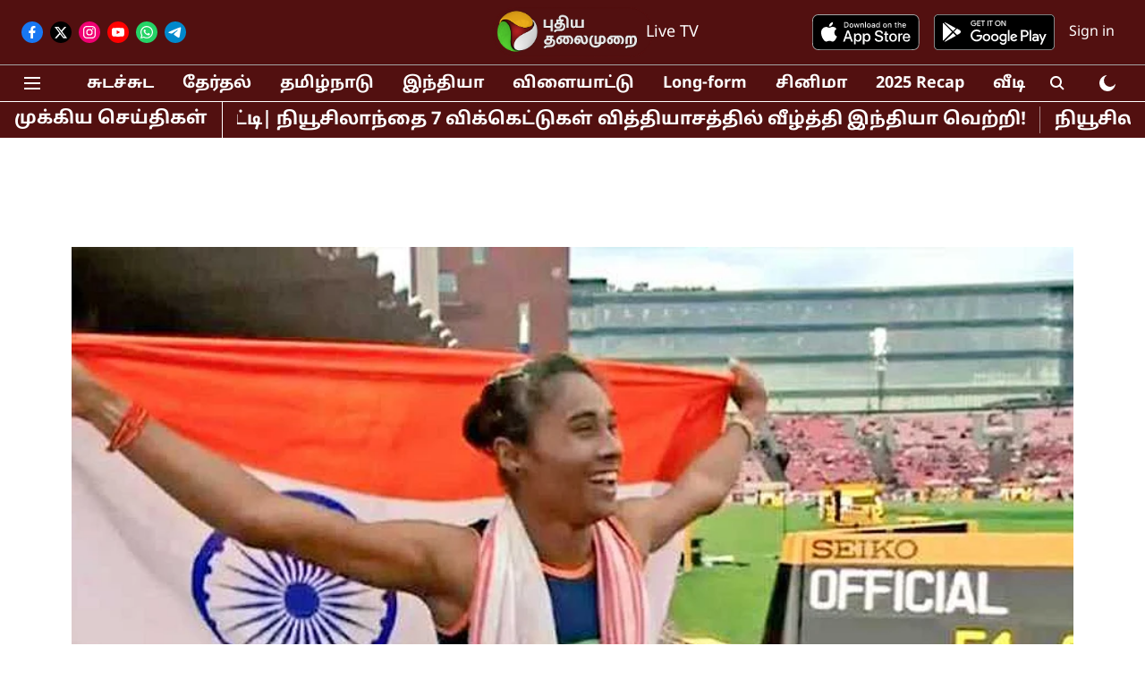

--- FILE ---
content_type: text/html; charset=utf-8
request_url: https://www.google.com/recaptcha/api2/aframe
body_size: 267
content:
<!DOCTYPE HTML><html><head><meta http-equiv="content-type" content="text/html; charset=UTF-8"></head><body><script nonce="sCgEI5OgL_5fK8fusszqdQ">/** Anti-fraud and anti-abuse applications only. See google.com/recaptcha */ try{var clients={'sodar':'https://pagead2.googlesyndication.com/pagead/sodar?'};window.addEventListener("message",function(a){try{if(a.source===window.parent){var b=JSON.parse(a.data);var c=clients[b['id']];if(c){var d=document.createElement('img');d.src=c+b['params']+'&rc='+(localStorage.getItem("rc::a")?sessionStorage.getItem("rc::b"):"");window.document.body.appendChild(d);sessionStorage.setItem("rc::e",parseInt(sessionStorage.getItem("rc::e")||0)+1);localStorage.setItem("rc::h",'1769230018535');}}}catch(b){}});window.parent.postMessage("_grecaptcha_ready", "*");}catch(b){}</script></body></html>

--- FILE ---
content_type: application/javascript; charset=utf-8
request_url: https://fundingchoicesmessages.google.com/f/AGSKWxXMH2-5IKpR-88df_2dZGxIKVYgrcD_uSqXT9X9eQ2zYSAw02t9oS30XNqibi15RD4s4XGQuttyF_FyoYc7EoYVAhWV0nlyQK2S4egGsn_G2QRS6lyduYTunrbuwokTTGF6hB65aonOdjAb7mTpGgfHKYQkvCkBIH_dqMqkYTyowesge6tDuiNN7-ZB/__700x200./ebldr.php_house_ad_/front/ads-/LocalAd_
body_size: -1289
content:
window['ea884344-ff4f-49a6-96fb-f93a389f2159'] = true;